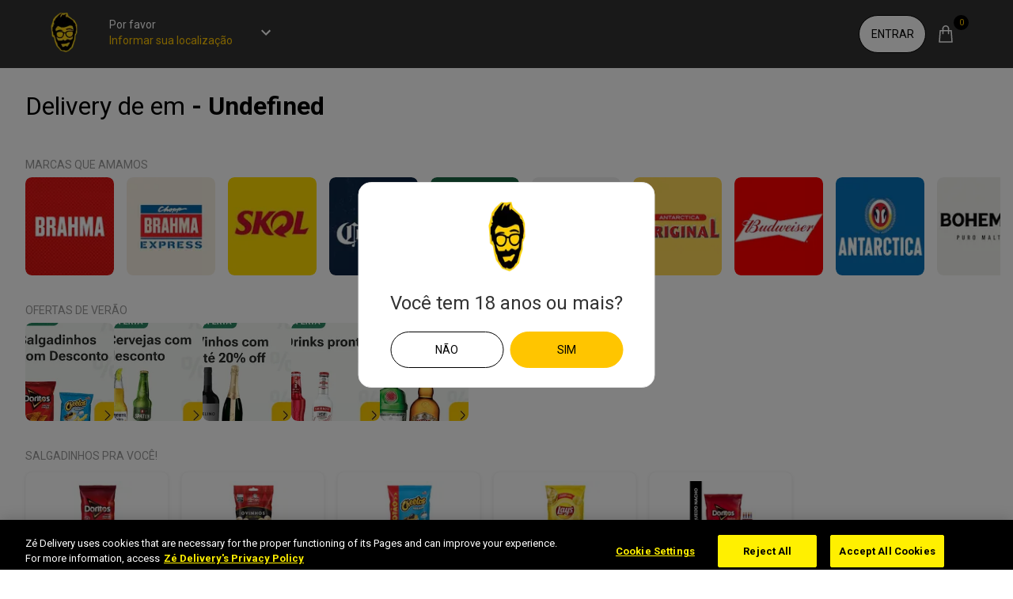

--- FILE ---
content_type: text/html; charset=utf-8
request_url: https://www.google.com/recaptcha/api2/anchor?ar=1&k=6Leh2EYrAAAAAHgIRk8N1r5J7T_HDh2iOB6v_7sm&co=aHR0cHM6Ly93d3cuemUuZGVsaXZlcnk6NDQz&hl=en&v=PoyoqOPhxBO7pBk68S4YbpHZ&size=invisible&anchor-ms=20000&execute-ms=30000&cb=u02zwsei7bei
body_size: 48858
content:
<!DOCTYPE HTML><html dir="ltr" lang="en"><head><meta http-equiv="Content-Type" content="text/html; charset=UTF-8">
<meta http-equiv="X-UA-Compatible" content="IE=edge">
<title>reCAPTCHA</title>
<style type="text/css">
/* cyrillic-ext */
@font-face {
  font-family: 'Roboto';
  font-style: normal;
  font-weight: 400;
  font-stretch: 100%;
  src: url(//fonts.gstatic.com/s/roboto/v48/KFO7CnqEu92Fr1ME7kSn66aGLdTylUAMa3GUBHMdazTgWw.woff2) format('woff2');
  unicode-range: U+0460-052F, U+1C80-1C8A, U+20B4, U+2DE0-2DFF, U+A640-A69F, U+FE2E-FE2F;
}
/* cyrillic */
@font-face {
  font-family: 'Roboto';
  font-style: normal;
  font-weight: 400;
  font-stretch: 100%;
  src: url(//fonts.gstatic.com/s/roboto/v48/KFO7CnqEu92Fr1ME7kSn66aGLdTylUAMa3iUBHMdazTgWw.woff2) format('woff2');
  unicode-range: U+0301, U+0400-045F, U+0490-0491, U+04B0-04B1, U+2116;
}
/* greek-ext */
@font-face {
  font-family: 'Roboto';
  font-style: normal;
  font-weight: 400;
  font-stretch: 100%;
  src: url(//fonts.gstatic.com/s/roboto/v48/KFO7CnqEu92Fr1ME7kSn66aGLdTylUAMa3CUBHMdazTgWw.woff2) format('woff2');
  unicode-range: U+1F00-1FFF;
}
/* greek */
@font-face {
  font-family: 'Roboto';
  font-style: normal;
  font-weight: 400;
  font-stretch: 100%;
  src: url(//fonts.gstatic.com/s/roboto/v48/KFO7CnqEu92Fr1ME7kSn66aGLdTylUAMa3-UBHMdazTgWw.woff2) format('woff2');
  unicode-range: U+0370-0377, U+037A-037F, U+0384-038A, U+038C, U+038E-03A1, U+03A3-03FF;
}
/* math */
@font-face {
  font-family: 'Roboto';
  font-style: normal;
  font-weight: 400;
  font-stretch: 100%;
  src: url(//fonts.gstatic.com/s/roboto/v48/KFO7CnqEu92Fr1ME7kSn66aGLdTylUAMawCUBHMdazTgWw.woff2) format('woff2');
  unicode-range: U+0302-0303, U+0305, U+0307-0308, U+0310, U+0312, U+0315, U+031A, U+0326-0327, U+032C, U+032F-0330, U+0332-0333, U+0338, U+033A, U+0346, U+034D, U+0391-03A1, U+03A3-03A9, U+03B1-03C9, U+03D1, U+03D5-03D6, U+03F0-03F1, U+03F4-03F5, U+2016-2017, U+2034-2038, U+203C, U+2040, U+2043, U+2047, U+2050, U+2057, U+205F, U+2070-2071, U+2074-208E, U+2090-209C, U+20D0-20DC, U+20E1, U+20E5-20EF, U+2100-2112, U+2114-2115, U+2117-2121, U+2123-214F, U+2190, U+2192, U+2194-21AE, U+21B0-21E5, U+21F1-21F2, U+21F4-2211, U+2213-2214, U+2216-22FF, U+2308-230B, U+2310, U+2319, U+231C-2321, U+2336-237A, U+237C, U+2395, U+239B-23B7, U+23D0, U+23DC-23E1, U+2474-2475, U+25AF, U+25B3, U+25B7, U+25BD, U+25C1, U+25CA, U+25CC, U+25FB, U+266D-266F, U+27C0-27FF, U+2900-2AFF, U+2B0E-2B11, U+2B30-2B4C, U+2BFE, U+3030, U+FF5B, U+FF5D, U+1D400-1D7FF, U+1EE00-1EEFF;
}
/* symbols */
@font-face {
  font-family: 'Roboto';
  font-style: normal;
  font-weight: 400;
  font-stretch: 100%;
  src: url(//fonts.gstatic.com/s/roboto/v48/KFO7CnqEu92Fr1ME7kSn66aGLdTylUAMaxKUBHMdazTgWw.woff2) format('woff2');
  unicode-range: U+0001-000C, U+000E-001F, U+007F-009F, U+20DD-20E0, U+20E2-20E4, U+2150-218F, U+2190, U+2192, U+2194-2199, U+21AF, U+21E6-21F0, U+21F3, U+2218-2219, U+2299, U+22C4-22C6, U+2300-243F, U+2440-244A, U+2460-24FF, U+25A0-27BF, U+2800-28FF, U+2921-2922, U+2981, U+29BF, U+29EB, U+2B00-2BFF, U+4DC0-4DFF, U+FFF9-FFFB, U+10140-1018E, U+10190-1019C, U+101A0, U+101D0-101FD, U+102E0-102FB, U+10E60-10E7E, U+1D2C0-1D2D3, U+1D2E0-1D37F, U+1F000-1F0FF, U+1F100-1F1AD, U+1F1E6-1F1FF, U+1F30D-1F30F, U+1F315, U+1F31C, U+1F31E, U+1F320-1F32C, U+1F336, U+1F378, U+1F37D, U+1F382, U+1F393-1F39F, U+1F3A7-1F3A8, U+1F3AC-1F3AF, U+1F3C2, U+1F3C4-1F3C6, U+1F3CA-1F3CE, U+1F3D4-1F3E0, U+1F3ED, U+1F3F1-1F3F3, U+1F3F5-1F3F7, U+1F408, U+1F415, U+1F41F, U+1F426, U+1F43F, U+1F441-1F442, U+1F444, U+1F446-1F449, U+1F44C-1F44E, U+1F453, U+1F46A, U+1F47D, U+1F4A3, U+1F4B0, U+1F4B3, U+1F4B9, U+1F4BB, U+1F4BF, U+1F4C8-1F4CB, U+1F4D6, U+1F4DA, U+1F4DF, U+1F4E3-1F4E6, U+1F4EA-1F4ED, U+1F4F7, U+1F4F9-1F4FB, U+1F4FD-1F4FE, U+1F503, U+1F507-1F50B, U+1F50D, U+1F512-1F513, U+1F53E-1F54A, U+1F54F-1F5FA, U+1F610, U+1F650-1F67F, U+1F687, U+1F68D, U+1F691, U+1F694, U+1F698, U+1F6AD, U+1F6B2, U+1F6B9-1F6BA, U+1F6BC, U+1F6C6-1F6CF, U+1F6D3-1F6D7, U+1F6E0-1F6EA, U+1F6F0-1F6F3, U+1F6F7-1F6FC, U+1F700-1F7FF, U+1F800-1F80B, U+1F810-1F847, U+1F850-1F859, U+1F860-1F887, U+1F890-1F8AD, U+1F8B0-1F8BB, U+1F8C0-1F8C1, U+1F900-1F90B, U+1F93B, U+1F946, U+1F984, U+1F996, U+1F9E9, U+1FA00-1FA6F, U+1FA70-1FA7C, U+1FA80-1FA89, U+1FA8F-1FAC6, U+1FACE-1FADC, U+1FADF-1FAE9, U+1FAF0-1FAF8, U+1FB00-1FBFF;
}
/* vietnamese */
@font-face {
  font-family: 'Roboto';
  font-style: normal;
  font-weight: 400;
  font-stretch: 100%;
  src: url(//fonts.gstatic.com/s/roboto/v48/KFO7CnqEu92Fr1ME7kSn66aGLdTylUAMa3OUBHMdazTgWw.woff2) format('woff2');
  unicode-range: U+0102-0103, U+0110-0111, U+0128-0129, U+0168-0169, U+01A0-01A1, U+01AF-01B0, U+0300-0301, U+0303-0304, U+0308-0309, U+0323, U+0329, U+1EA0-1EF9, U+20AB;
}
/* latin-ext */
@font-face {
  font-family: 'Roboto';
  font-style: normal;
  font-weight: 400;
  font-stretch: 100%;
  src: url(//fonts.gstatic.com/s/roboto/v48/KFO7CnqEu92Fr1ME7kSn66aGLdTylUAMa3KUBHMdazTgWw.woff2) format('woff2');
  unicode-range: U+0100-02BA, U+02BD-02C5, U+02C7-02CC, U+02CE-02D7, U+02DD-02FF, U+0304, U+0308, U+0329, U+1D00-1DBF, U+1E00-1E9F, U+1EF2-1EFF, U+2020, U+20A0-20AB, U+20AD-20C0, U+2113, U+2C60-2C7F, U+A720-A7FF;
}
/* latin */
@font-face {
  font-family: 'Roboto';
  font-style: normal;
  font-weight: 400;
  font-stretch: 100%;
  src: url(//fonts.gstatic.com/s/roboto/v48/KFO7CnqEu92Fr1ME7kSn66aGLdTylUAMa3yUBHMdazQ.woff2) format('woff2');
  unicode-range: U+0000-00FF, U+0131, U+0152-0153, U+02BB-02BC, U+02C6, U+02DA, U+02DC, U+0304, U+0308, U+0329, U+2000-206F, U+20AC, U+2122, U+2191, U+2193, U+2212, U+2215, U+FEFF, U+FFFD;
}
/* cyrillic-ext */
@font-face {
  font-family: 'Roboto';
  font-style: normal;
  font-weight: 500;
  font-stretch: 100%;
  src: url(//fonts.gstatic.com/s/roboto/v48/KFO7CnqEu92Fr1ME7kSn66aGLdTylUAMa3GUBHMdazTgWw.woff2) format('woff2');
  unicode-range: U+0460-052F, U+1C80-1C8A, U+20B4, U+2DE0-2DFF, U+A640-A69F, U+FE2E-FE2F;
}
/* cyrillic */
@font-face {
  font-family: 'Roboto';
  font-style: normal;
  font-weight: 500;
  font-stretch: 100%;
  src: url(//fonts.gstatic.com/s/roboto/v48/KFO7CnqEu92Fr1ME7kSn66aGLdTylUAMa3iUBHMdazTgWw.woff2) format('woff2');
  unicode-range: U+0301, U+0400-045F, U+0490-0491, U+04B0-04B1, U+2116;
}
/* greek-ext */
@font-face {
  font-family: 'Roboto';
  font-style: normal;
  font-weight: 500;
  font-stretch: 100%;
  src: url(//fonts.gstatic.com/s/roboto/v48/KFO7CnqEu92Fr1ME7kSn66aGLdTylUAMa3CUBHMdazTgWw.woff2) format('woff2');
  unicode-range: U+1F00-1FFF;
}
/* greek */
@font-face {
  font-family: 'Roboto';
  font-style: normal;
  font-weight: 500;
  font-stretch: 100%;
  src: url(//fonts.gstatic.com/s/roboto/v48/KFO7CnqEu92Fr1ME7kSn66aGLdTylUAMa3-UBHMdazTgWw.woff2) format('woff2');
  unicode-range: U+0370-0377, U+037A-037F, U+0384-038A, U+038C, U+038E-03A1, U+03A3-03FF;
}
/* math */
@font-face {
  font-family: 'Roboto';
  font-style: normal;
  font-weight: 500;
  font-stretch: 100%;
  src: url(//fonts.gstatic.com/s/roboto/v48/KFO7CnqEu92Fr1ME7kSn66aGLdTylUAMawCUBHMdazTgWw.woff2) format('woff2');
  unicode-range: U+0302-0303, U+0305, U+0307-0308, U+0310, U+0312, U+0315, U+031A, U+0326-0327, U+032C, U+032F-0330, U+0332-0333, U+0338, U+033A, U+0346, U+034D, U+0391-03A1, U+03A3-03A9, U+03B1-03C9, U+03D1, U+03D5-03D6, U+03F0-03F1, U+03F4-03F5, U+2016-2017, U+2034-2038, U+203C, U+2040, U+2043, U+2047, U+2050, U+2057, U+205F, U+2070-2071, U+2074-208E, U+2090-209C, U+20D0-20DC, U+20E1, U+20E5-20EF, U+2100-2112, U+2114-2115, U+2117-2121, U+2123-214F, U+2190, U+2192, U+2194-21AE, U+21B0-21E5, U+21F1-21F2, U+21F4-2211, U+2213-2214, U+2216-22FF, U+2308-230B, U+2310, U+2319, U+231C-2321, U+2336-237A, U+237C, U+2395, U+239B-23B7, U+23D0, U+23DC-23E1, U+2474-2475, U+25AF, U+25B3, U+25B7, U+25BD, U+25C1, U+25CA, U+25CC, U+25FB, U+266D-266F, U+27C0-27FF, U+2900-2AFF, U+2B0E-2B11, U+2B30-2B4C, U+2BFE, U+3030, U+FF5B, U+FF5D, U+1D400-1D7FF, U+1EE00-1EEFF;
}
/* symbols */
@font-face {
  font-family: 'Roboto';
  font-style: normal;
  font-weight: 500;
  font-stretch: 100%;
  src: url(//fonts.gstatic.com/s/roboto/v48/KFO7CnqEu92Fr1ME7kSn66aGLdTylUAMaxKUBHMdazTgWw.woff2) format('woff2');
  unicode-range: U+0001-000C, U+000E-001F, U+007F-009F, U+20DD-20E0, U+20E2-20E4, U+2150-218F, U+2190, U+2192, U+2194-2199, U+21AF, U+21E6-21F0, U+21F3, U+2218-2219, U+2299, U+22C4-22C6, U+2300-243F, U+2440-244A, U+2460-24FF, U+25A0-27BF, U+2800-28FF, U+2921-2922, U+2981, U+29BF, U+29EB, U+2B00-2BFF, U+4DC0-4DFF, U+FFF9-FFFB, U+10140-1018E, U+10190-1019C, U+101A0, U+101D0-101FD, U+102E0-102FB, U+10E60-10E7E, U+1D2C0-1D2D3, U+1D2E0-1D37F, U+1F000-1F0FF, U+1F100-1F1AD, U+1F1E6-1F1FF, U+1F30D-1F30F, U+1F315, U+1F31C, U+1F31E, U+1F320-1F32C, U+1F336, U+1F378, U+1F37D, U+1F382, U+1F393-1F39F, U+1F3A7-1F3A8, U+1F3AC-1F3AF, U+1F3C2, U+1F3C4-1F3C6, U+1F3CA-1F3CE, U+1F3D4-1F3E0, U+1F3ED, U+1F3F1-1F3F3, U+1F3F5-1F3F7, U+1F408, U+1F415, U+1F41F, U+1F426, U+1F43F, U+1F441-1F442, U+1F444, U+1F446-1F449, U+1F44C-1F44E, U+1F453, U+1F46A, U+1F47D, U+1F4A3, U+1F4B0, U+1F4B3, U+1F4B9, U+1F4BB, U+1F4BF, U+1F4C8-1F4CB, U+1F4D6, U+1F4DA, U+1F4DF, U+1F4E3-1F4E6, U+1F4EA-1F4ED, U+1F4F7, U+1F4F9-1F4FB, U+1F4FD-1F4FE, U+1F503, U+1F507-1F50B, U+1F50D, U+1F512-1F513, U+1F53E-1F54A, U+1F54F-1F5FA, U+1F610, U+1F650-1F67F, U+1F687, U+1F68D, U+1F691, U+1F694, U+1F698, U+1F6AD, U+1F6B2, U+1F6B9-1F6BA, U+1F6BC, U+1F6C6-1F6CF, U+1F6D3-1F6D7, U+1F6E0-1F6EA, U+1F6F0-1F6F3, U+1F6F7-1F6FC, U+1F700-1F7FF, U+1F800-1F80B, U+1F810-1F847, U+1F850-1F859, U+1F860-1F887, U+1F890-1F8AD, U+1F8B0-1F8BB, U+1F8C0-1F8C1, U+1F900-1F90B, U+1F93B, U+1F946, U+1F984, U+1F996, U+1F9E9, U+1FA00-1FA6F, U+1FA70-1FA7C, U+1FA80-1FA89, U+1FA8F-1FAC6, U+1FACE-1FADC, U+1FADF-1FAE9, U+1FAF0-1FAF8, U+1FB00-1FBFF;
}
/* vietnamese */
@font-face {
  font-family: 'Roboto';
  font-style: normal;
  font-weight: 500;
  font-stretch: 100%;
  src: url(//fonts.gstatic.com/s/roboto/v48/KFO7CnqEu92Fr1ME7kSn66aGLdTylUAMa3OUBHMdazTgWw.woff2) format('woff2');
  unicode-range: U+0102-0103, U+0110-0111, U+0128-0129, U+0168-0169, U+01A0-01A1, U+01AF-01B0, U+0300-0301, U+0303-0304, U+0308-0309, U+0323, U+0329, U+1EA0-1EF9, U+20AB;
}
/* latin-ext */
@font-face {
  font-family: 'Roboto';
  font-style: normal;
  font-weight: 500;
  font-stretch: 100%;
  src: url(//fonts.gstatic.com/s/roboto/v48/KFO7CnqEu92Fr1ME7kSn66aGLdTylUAMa3KUBHMdazTgWw.woff2) format('woff2');
  unicode-range: U+0100-02BA, U+02BD-02C5, U+02C7-02CC, U+02CE-02D7, U+02DD-02FF, U+0304, U+0308, U+0329, U+1D00-1DBF, U+1E00-1E9F, U+1EF2-1EFF, U+2020, U+20A0-20AB, U+20AD-20C0, U+2113, U+2C60-2C7F, U+A720-A7FF;
}
/* latin */
@font-face {
  font-family: 'Roboto';
  font-style: normal;
  font-weight: 500;
  font-stretch: 100%;
  src: url(//fonts.gstatic.com/s/roboto/v48/KFO7CnqEu92Fr1ME7kSn66aGLdTylUAMa3yUBHMdazQ.woff2) format('woff2');
  unicode-range: U+0000-00FF, U+0131, U+0152-0153, U+02BB-02BC, U+02C6, U+02DA, U+02DC, U+0304, U+0308, U+0329, U+2000-206F, U+20AC, U+2122, U+2191, U+2193, U+2212, U+2215, U+FEFF, U+FFFD;
}
/* cyrillic-ext */
@font-face {
  font-family: 'Roboto';
  font-style: normal;
  font-weight: 900;
  font-stretch: 100%;
  src: url(//fonts.gstatic.com/s/roboto/v48/KFO7CnqEu92Fr1ME7kSn66aGLdTylUAMa3GUBHMdazTgWw.woff2) format('woff2');
  unicode-range: U+0460-052F, U+1C80-1C8A, U+20B4, U+2DE0-2DFF, U+A640-A69F, U+FE2E-FE2F;
}
/* cyrillic */
@font-face {
  font-family: 'Roboto';
  font-style: normal;
  font-weight: 900;
  font-stretch: 100%;
  src: url(//fonts.gstatic.com/s/roboto/v48/KFO7CnqEu92Fr1ME7kSn66aGLdTylUAMa3iUBHMdazTgWw.woff2) format('woff2');
  unicode-range: U+0301, U+0400-045F, U+0490-0491, U+04B0-04B1, U+2116;
}
/* greek-ext */
@font-face {
  font-family: 'Roboto';
  font-style: normal;
  font-weight: 900;
  font-stretch: 100%;
  src: url(//fonts.gstatic.com/s/roboto/v48/KFO7CnqEu92Fr1ME7kSn66aGLdTylUAMa3CUBHMdazTgWw.woff2) format('woff2');
  unicode-range: U+1F00-1FFF;
}
/* greek */
@font-face {
  font-family: 'Roboto';
  font-style: normal;
  font-weight: 900;
  font-stretch: 100%;
  src: url(//fonts.gstatic.com/s/roboto/v48/KFO7CnqEu92Fr1ME7kSn66aGLdTylUAMa3-UBHMdazTgWw.woff2) format('woff2');
  unicode-range: U+0370-0377, U+037A-037F, U+0384-038A, U+038C, U+038E-03A1, U+03A3-03FF;
}
/* math */
@font-face {
  font-family: 'Roboto';
  font-style: normal;
  font-weight: 900;
  font-stretch: 100%;
  src: url(//fonts.gstatic.com/s/roboto/v48/KFO7CnqEu92Fr1ME7kSn66aGLdTylUAMawCUBHMdazTgWw.woff2) format('woff2');
  unicode-range: U+0302-0303, U+0305, U+0307-0308, U+0310, U+0312, U+0315, U+031A, U+0326-0327, U+032C, U+032F-0330, U+0332-0333, U+0338, U+033A, U+0346, U+034D, U+0391-03A1, U+03A3-03A9, U+03B1-03C9, U+03D1, U+03D5-03D6, U+03F0-03F1, U+03F4-03F5, U+2016-2017, U+2034-2038, U+203C, U+2040, U+2043, U+2047, U+2050, U+2057, U+205F, U+2070-2071, U+2074-208E, U+2090-209C, U+20D0-20DC, U+20E1, U+20E5-20EF, U+2100-2112, U+2114-2115, U+2117-2121, U+2123-214F, U+2190, U+2192, U+2194-21AE, U+21B0-21E5, U+21F1-21F2, U+21F4-2211, U+2213-2214, U+2216-22FF, U+2308-230B, U+2310, U+2319, U+231C-2321, U+2336-237A, U+237C, U+2395, U+239B-23B7, U+23D0, U+23DC-23E1, U+2474-2475, U+25AF, U+25B3, U+25B7, U+25BD, U+25C1, U+25CA, U+25CC, U+25FB, U+266D-266F, U+27C0-27FF, U+2900-2AFF, U+2B0E-2B11, U+2B30-2B4C, U+2BFE, U+3030, U+FF5B, U+FF5D, U+1D400-1D7FF, U+1EE00-1EEFF;
}
/* symbols */
@font-face {
  font-family: 'Roboto';
  font-style: normal;
  font-weight: 900;
  font-stretch: 100%;
  src: url(//fonts.gstatic.com/s/roboto/v48/KFO7CnqEu92Fr1ME7kSn66aGLdTylUAMaxKUBHMdazTgWw.woff2) format('woff2');
  unicode-range: U+0001-000C, U+000E-001F, U+007F-009F, U+20DD-20E0, U+20E2-20E4, U+2150-218F, U+2190, U+2192, U+2194-2199, U+21AF, U+21E6-21F0, U+21F3, U+2218-2219, U+2299, U+22C4-22C6, U+2300-243F, U+2440-244A, U+2460-24FF, U+25A0-27BF, U+2800-28FF, U+2921-2922, U+2981, U+29BF, U+29EB, U+2B00-2BFF, U+4DC0-4DFF, U+FFF9-FFFB, U+10140-1018E, U+10190-1019C, U+101A0, U+101D0-101FD, U+102E0-102FB, U+10E60-10E7E, U+1D2C0-1D2D3, U+1D2E0-1D37F, U+1F000-1F0FF, U+1F100-1F1AD, U+1F1E6-1F1FF, U+1F30D-1F30F, U+1F315, U+1F31C, U+1F31E, U+1F320-1F32C, U+1F336, U+1F378, U+1F37D, U+1F382, U+1F393-1F39F, U+1F3A7-1F3A8, U+1F3AC-1F3AF, U+1F3C2, U+1F3C4-1F3C6, U+1F3CA-1F3CE, U+1F3D4-1F3E0, U+1F3ED, U+1F3F1-1F3F3, U+1F3F5-1F3F7, U+1F408, U+1F415, U+1F41F, U+1F426, U+1F43F, U+1F441-1F442, U+1F444, U+1F446-1F449, U+1F44C-1F44E, U+1F453, U+1F46A, U+1F47D, U+1F4A3, U+1F4B0, U+1F4B3, U+1F4B9, U+1F4BB, U+1F4BF, U+1F4C8-1F4CB, U+1F4D6, U+1F4DA, U+1F4DF, U+1F4E3-1F4E6, U+1F4EA-1F4ED, U+1F4F7, U+1F4F9-1F4FB, U+1F4FD-1F4FE, U+1F503, U+1F507-1F50B, U+1F50D, U+1F512-1F513, U+1F53E-1F54A, U+1F54F-1F5FA, U+1F610, U+1F650-1F67F, U+1F687, U+1F68D, U+1F691, U+1F694, U+1F698, U+1F6AD, U+1F6B2, U+1F6B9-1F6BA, U+1F6BC, U+1F6C6-1F6CF, U+1F6D3-1F6D7, U+1F6E0-1F6EA, U+1F6F0-1F6F3, U+1F6F7-1F6FC, U+1F700-1F7FF, U+1F800-1F80B, U+1F810-1F847, U+1F850-1F859, U+1F860-1F887, U+1F890-1F8AD, U+1F8B0-1F8BB, U+1F8C0-1F8C1, U+1F900-1F90B, U+1F93B, U+1F946, U+1F984, U+1F996, U+1F9E9, U+1FA00-1FA6F, U+1FA70-1FA7C, U+1FA80-1FA89, U+1FA8F-1FAC6, U+1FACE-1FADC, U+1FADF-1FAE9, U+1FAF0-1FAF8, U+1FB00-1FBFF;
}
/* vietnamese */
@font-face {
  font-family: 'Roboto';
  font-style: normal;
  font-weight: 900;
  font-stretch: 100%;
  src: url(//fonts.gstatic.com/s/roboto/v48/KFO7CnqEu92Fr1ME7kSn66aGLdTylUAMa3OUBHMdazTgWw.woff2) format('woff2');
  unicode-range: U+0102-0103, U+0110-0111, U+0128-0129, U+0168-0169, U+01A0-01A1, U+01AF-01B0, U+0300-0301, U+0303-0304, U+0308-0309, U+0323, U+0329, U+1EA0-1EF9, U+20AB;
}
/* latin-ext */
@font-face {
  font-family: 'Roboto';
  font-style: normal;
  font-weight: 900;
  font-stretch: 100%;
  src: url(//fonts.gstatic.com/s/roboto/v48/KFO7CnqEu92Fr1ME7kSn66aGLdTylUAMa3KUBHMdazTgWw.woff2) format('woff2');
  unicode-range: U+0100-02BA, U+02BD-02C5, U+02C7-02CC, U+02CE-02D7, U+02DD-02FF, U+0304, U+0308, U+0329, U+1D00-1DBF, U+1E00-1E9F, U+1EF2-1EFF, U+2020, U+20A0-20AB, U+20AD-20C0, U+2113, U+2C60-2C7F, U+A720-A7FF;
}
/* latin */
@font-face {
  font-family: 'Roboto';
  font-style: normal;
  font-weight: 900;
  font-stretch: 100%;
  src: url(//fonts.gstatic.com/s/roboto/v48/KFO7CnqEu92Fr1ME7kSn66aGLdTylUAMa3yUBHMdazQ.woff2) format('woff2');
  unicode-range: U+0000-00FF, U+0131, U+0152-0153, U+02BB-02BC, U+02C6, U+02DA, U+02DC, U+0304, U+0308, U+0329, U+2000-206F, U+20AC, U+2122, U+2191, U+2193, U+2212, U+2215, U+FEFF, U+FFFD;
}

</style>
<link rel="stylesheet" type="text/css" href="https://www.gstatic.com/recaptcha/releases/PoyoqOPhxBO7pBk68S4YbpHZ/styles__ltr.css">
<script nonce="xxEGDZJCYnI0q1WsduYEtA" type="text/javascript">window['__recaptcha_api'] = 'https://www.google.com/recaptcha/api2/';</script>
<script type="text/javascript" src="https://www.gstatic.com/recaptcha/releases/PoyoqOPhxBO7pBk68S4YbpHZ/recaptcha__en.js" nonce="xxEGDZJCYnI0q1WsduYEtA">
      
    </script></head>
<body><div id="rc-anchor-alert" class="rc-anchor-alert"></div>
<input type="hidden" id="recaptcha-token" value="[base64]">
<script type="text/javascript" nonce="xxEGDZJCYnI0q1WsduYEtA">
      recaptcha.anchor.Main.init("[\x22ainput\x22,[\x22bgdata\x22,\x22\x22,\[base64]/[base64]/MjU1Ong/[base64]/[base64]/[base64]/[base64]/[base64]/[base64]/[base64]/[base64]/[base64]/[base64]/[base64]/[base64]/[base64]/[base64]/[base64]\\u003d\x22,\[base64]\x22,\x22w4PDiD93w6DCtiLCmS1rfTXCmsOyVEvCpMOpWMOzwpYNwpnCkU1jwoASw5Vyw6HCpsO9X3/Ch8KQw7HDhDvDkcO9w4vDgMKRTsKRw7fDlCopOsOyw6xjFlsfwprDixvDkzcJMUDClBnCgnJAPsOhNwEywpkVw6tdwrzCkQfDmjXClcOcaExed8O/[base64]/DiytJbxLCuUXDpsKSETTDjVZDw5zCg8ODw4XCkHVpw4RlEEHCpTtHw57DqMOjHMO4XSMtCUjCkDvCu8Oswo/DkcOnwqzDqsOPwoNyw4HCosOwZzQiwpxpwpXCp3zDrcOiw5ZyfsO7w7E4AMK0w7tYw58xPlHDgcKMHsOkc8OdwqfDu8OcwoFucnUaw7LDrlltUnTCtMO5JR9Mwr7Dn8KwwpMbVcOlDnNZE8K4EMOiwqnCrcKLHsKEwrDDucKsYcKwFsOyTxFBw7QaQRQBTcO2C0R/STjCq8K3w4YkaWR5A8Kyw4jCvQMfIi1yGcK6w6/CucO2wqfDvcKUFsOyw6jDvcKLWFvCrMOBw6rCucKowpBeRMOGwoTCjlLDoSPClMOhw4HDgXvDiWIsCXguw7EUFMOGOsKIw7J5w7g7wr/DvsOEw6wgw4XDjEw5w54LTMKQISvDggRgw7hSwpB1VxfDgQomwqAcVMOQwoU0BMOBwq8Aw79LYsK4ZW4UFsKfBMKoXWwww6Bcd2XDk8OpIcKvw6vCpijDom3CsMO+w4rDiFBudsOow7TCusOTY8Ouwq1jwo/Dj8O9WsKcf8OBw7LDm8OOElIRwp02O8KtEMOgw6nDlMK1FCZ5ccKwccO8w4QIwqrDrMOFNMK8esKiBnXDnsKNwphKYsK1LSRtLcO8w7lYwpAyacOtGcOUwphTwp0Iw4TDnMO7cTbDgsONwo0PJxzDpMOiAsOyQU/Cp2zCvMOnYUMXHMKoPsKmHDoTVsOLAcOvf8KoJ8OWGxYXOlUxSsOuOxgfXCjDo0ZWw61EWQ9BXcO9TFnCo1tSw4Rrw7RXTGpnw7/CtMKwbmJcwolcw51/w5LDqTLDiUvDuMKxQhrCl2jCt8OiL8Ktw7YWcMKROQPDlMKjw6XDgkvDjnvDt2oawo7Ci0vDj8OZf8ObchN/EUjCpMKTwqptwqw7w7pgw6nDlcKWWsKtdsKtwodZbyV2bcOUd284wokNNl8Hwog8woRGTSs6DSh/wrXDohbCnlHCv8OEwrQHw4DCryjDssOVfVPDg2x6wpDCgmZATz3DuTx/w7zCp1MZwrHCl8Oaw6fDmDHChxzCi0ZvZEsUwonCgDYxwqvCs8OEw53DlXEuwoU3SzXCsRZqwoLDncOQAxTCl8OLTCjCuznDtsKnw4zDusKYwprDicOwYHDCqsKFFBAAPsKxwrvDnxA8ZWwrd8KHUMKRREfCpELDpcOPYyvCscKsMMO/dcKSwrhSLsOlSsOoOQZQNMKCwqBQfFLCr8O8TcOVLMOgZV/[base64]/[base64]/DrU93QMOxwqPDnsOWwo4ewr7CgWjDiMO7YMKAG0Acb3/[base64]/TMKow4HCj8KZw5R7woctIMK7F13CvMKTw7zChcOrwoYgGcKwcxzClsKEwrnDqVpvF8KmABLDtUDCg8O6DnUew7NkK8OZwrzCqltFI15lwrfCkCPDrMKlw77CkQLCt8OeBDvDjnoew4h2w5nCvXXDhcO/wq/[base64]/[base64]/wpVOw68lB8KFw53DtcO+ScObw4oKe8ObwqLCoVTDrjtJAHprB8OzwqgVw71RRVINw5vDh0bClsOeDsOgWBvCvsK/w44dwo1VJcOWNyPCllTCqsODw5JaVMK/[base64]/dkwtIGzDpsKNN8KMwqzCnHzDn8KGwo/CusKiw7LDpXomZBzDggnChF8tKCFfwqQBfMK9MQ53woPCphPDsXjChMKlJcOqwr08VMKBwoPCpjvDjQEow43CjcKyU1gNw4/[base64]/CsMOiw7RXwqbDkcOER8KZw6bChWLCrzxLwrXDnMO5wp/[base64]/[base64]/DqnfCrsKpw7UTM2xTwpYlw6lCwq4VU0owwr3CtcKJO8KWwr/Cl30Ww6IgXiU3w7jDicKnw4B0w5DDowcHw5PDhC5Eb8OyEcOSw4HCgzJawrDCs2gzOlTDuSc3w75Gw6DDoh9Lwo4fDBfCj8Kbwo7CsV7Dr8OZw6kNY8K3M8K/Mkx4wo7CuDLDtsKUeSMVVBNlOSrChwJ7WloAwqIKCBFPd8Kowp1ywpTCgsO+woHDr8O2OH8XwoTCk8KCC3oVwonDrlhOKcK9CnU5XCjDisKLw77CmcO9E8OVD10xw4VdXALCocOcW3rCicOhHcKvUXXCkMKxczIBJcOzc2jCvMKXb8KQwr/[base64]/[base64]/CsMK/aMOEXDxXwpQ6wpdUF8KvVcObw6HDhcKvw4vDgAI8RsKPEX3ClkpWEBchwqdkaUIjf8K2OUtpQVpOVTNQUBcRLsO2HykKwobDiG/[base64]/DncOmw5Ewwq7DusOyw7xlYA14woLDuMKwwozDrcKHw7siGcKuworDucKDe8KjdMOLBQZiOMOFw4jChl0vwrvDmnoJw5VYw6bCtiVoT8KmHMKYZ8OpZcKRw70lCMKYJjHDs8OiFsKbw5IhXlrDjsKww4fDoj3Ds1g5b2lQBnYiwr/[base64]/CgB3DuMOHw4dPwq5WwqMxbR/CoV/DhznCpcOUdDkSSMO0WDk/[base64]/DtMOfw6DCrVoTI8OdwoJ/[base64]/[base64]/[base64]/[base64]/[base64]/DpMKSwqnCjcO1wq8uw6weFBHDn3XDvkrDt8OvwqTDp08Kw59lCB4twqXDhAnDnBloPnDDkztYw5bDuh/DusKawqTDsTnCqMKow7hcw6ADwppjwqTDv8Onw5bDpz1LViF6Sj8wwpXDhsK/[base64]/w5nDj0dRwp7Cs8OyTQLCimDDj8KqVMO+TUjDrsOmLTomVk9fL3V5w5zCvwfDmDFZw6/CnS3ChF4mAsKcwoXCgEbDnCdXw7XDhMOYCgXCpcOkX8KaI3cYcCnCsQJpw74Zwp7Do17DqA4Ow6LDl8KWXMOdEcKHw4fCncKYw4VbWcO+d8KPfy/CqRXCm0gSInjCqMOtwo8OSVpEw6vDkXclXSXCu3QEc8KfBk98w7/CiyvCp3l+w6wmwqt7QDvDmsKkW1wlAWZXw5bDp0Bqwq/DlsOlbDfCgMOWwq/DqmLDjCXCt8KpwrnCh8K6w5cNSsOZw4vCkFjCl0bCsVvCkRk8wrVzwrbDpC/[base64]/Cjxc7EHBaw4PDqcOHwoVWwqbDvWEVRR0Ewq7DkAMjwpLDgMOlw7kfw6UOK2XCpsOUV8KWw6U9FsKBw4RUTzzDp8OUI8OCRMOvexjCnGzCmynDrnjCscKVBMK5JsOADl7DomDDqg/Dk8OuwrvCr8KRw5A4TMO/w5pdKifDgBPCh2nCom/DpU8acl7Dg8Omw5zDpcOXwr3Cr214ZmrCiFFTAMK+w6TCjcKUwp3Dpi3CiREneBoPbVE7WRPDrkDCi8KLwrbDlcK6TMO2wobDuMOGY1DCizPDpHHDisONJ8OBwpbDgcOtw4XDisKEKRBlwp9Qwr/Dv1liwrjCpMO2w6Aww6BWwr/[base64]/UcOGBWBae8OwwqHDhA3Dlyo9w6VvwrLDvMKuwoouHsKgw7NSw5NTLRYow4lrLlI6w7XDjiHDpMOBGMOzBsOxJ0MgUShFwr/CisOVwpZJccOZwpQQw7cWw5vCosO1GzlocwPCicO5woLClAbDmcKNE8K3MsKZWUfCksOoesKGBMKtfyjDsxEdW1bCocOEFsOywrDDvsKGNcKVw5EOw5FBwqPDgTIieEXDqTLChAJVT8Oif8KJDMOIC8K4c8KCw645wp3Dkx7CkcOXHMOywr/CsXXDlcOuw5RTd0kNw6UUwoHCngXDsBDDnz5pcsOIA8O0w49DDsKLw7B+b0TCozBNwrPDr3TDlnlgFw3DlsKETcO3IcOAwoYvwptSO8O/EWoHwovDssOlwrDCnMK4PjV5GMOEM8KUw67Dk8OePMKyPsKNwqJ/OcOsMMKNXcOZNcOvQMO6wp7ClRl3wp9kc8KyQnANJcKZwqTDqx7Dsg9rw6vCg1bClsK+w5bDpn/[base64]/CnsOowojCrcOWwq7CrMKfXTwuFMKSw4powr4qYUXCp1DCnMKAwrzDqMOIMMKcwrLDh8O/LU43YzMxTsKdT8OEw4TDrTPCjhMvwpfClMKFw7DCmTvDnE/DokfCtFjCnE4zw5I+wqI1w7xbwrbDsxU8wpUMw7fCpsKSDsK4w50lSMKDw5bDn1/CqWhxc3JidMONT2PDnsKUw4RmBCfCuMKQN8OVDxNowpN8QG4/[base64]/CgT9Jwp/DiSISU8KkQcO9EGTChMO5wqfDtn7DhnMwJ8ODw5zDhsKsOzbClsKWBMOiw7IsX3/Dn288w6PCskMkwpU0wrJmw7rDqsK/[base64]/wokPXwvCnRV+ex8qYMKVTlnCicOwAWnDu3EzGk13w4wswpHCsmslw6oTORPDrDdLw5XCk3Y1w43DnRLDmQg4fcOhw4rDgmU3wpvDtHJbw5xEI8K/esKldcOGPcKsK8KNDzlqw7FZw6PDlUMFOSZawpTClcKyOhdAwq/CoUQNwqs7w73CvjHCmwXCggTDmsOlcsO4w7t+wp1Pw68YBMKvwrDCsVIFasOaSn3DgWzDqMOgNTHDnCNNaVtwB8KnGBAjwqN1wr3DtFZlw6vDo8KwwpfCh20bJMK6wo7DvsONwrl/wogaDkYSfCXDri3CqTfDuVLCucKeW8KAw4HDqArClj4cw58XXsKqOnTDpMOfw7fCrcKEc8KEQ0Ytwr9Awox5w6VXwoRcf8KcU15kLQ4gQ8O9JFrCqsK+w41Cwp/DnlBnwoICwqQUwoN8fUBjZ24ZL8OefC7CmFHDhMODR1ogwq3Di8OZwp8awrrDuBcDaS8Yw6LCncKwUMO0PMKow5ZmCWHCvBbDnEt/wq94HsKRw4rCtMKxLMKiAFjDtMOKScOnD8KzPmPCmsOfw6fClwbDmC9nw5hrb8K5w59Dw4rCm8OnSgXCq8Oww4JSDRsHw586QE5+wodZQ8Ohwr/Do8OoXXI9NADDpMKOwprDgm7Cu8KdZ8KjJzzDtMKkBhPCrTJhZjJue8OQwrnDjcKow63DjAsfcsKiIVLDimRKwrcwwrDCksKdGxJeEcK9W8OeZzzDnDXDmMOWK05ya0cuwonDlnHDuHnCsQ/DtcO8IcKoNsKHwo/[base64]/DmnPDiA06Bi1AY8KQAsKpw6w0DRXCjMKCw7HDqsK4TkzDijTCh8O2TMO8EAvCi8KMw48Lw6kWwoDDtk4LwpzCvR3DoMKswoVKMAR+w5IAwqXDksOTViPDmxXClsKKbMOqfUB4wo3DpBTCry4DWMOBwqR+W8OnXHh1wocOUMK1fMKpVcOnEEAYwo8xw6/Dl8OiwrvDn8OGwo5Bw4HDjcKVQ8ONScOBMnfCkn7DlCfCvik5wqzDqcO4w40dwpzCk8KYasOsw7Z+w6LCusKuwq7DhsOfwqTCuVzClDnCgmJ6KMOBLsO8c1Z0woNcw5s9woPDu8KHD2LDsQp4KsKnRwrDmTwmPMOqwr/Ck8OpwrLCmsOyDWPDm8Oiw5Y8w6DCjHvDgBxtwrbDlXA+wrHCs8OnW8KKw4rDkMKDPwk/wpHCnkQUHsOlwr41aMO/w5UHe3F+JcOLcMOoS2zDozx3wp0Nw6zDt8KOwo8kS8Olw5zCoMOFwr/ChWPDvl90wqTCmsKBwq7Du8OYUMOlwq4mAWxIcsOAwrzCuyMDZhXCp8OlGEZswobDlj1+woJ5T8KDEcKIQ8OcTA4oM8Ovw4vCm00nw48BMcKnwpkUclfCi8KmwofCsMKeWcOuXGnDrBldwoY8w4JtOE7CocKyCcO4w7d1esKzMxDCo8OCwoDDky1/wr0qUMK9wo4aZsK8djdBw4oZw4DCh8OFwoQ9wqIKw7EdSnbCl8K8wq/CsMO/[base64]/Dq8OkwoPCjcOOVMKawqJ4wq4yaEtEQ3UZw6pHw7/CinTDj8O9wpDCm8KHwpLDmsK9T0xAOyUAb2x6Gn3DtsKkwqsowpJ+EMK4ScOIw7TDtcOcPcOmw7XCrWQMPcOkIG/Ck3Q9w6fDgyjCsX8LYMOdw7cqw5HCj2NiPx/Dp8Kkw6shDMK6w5jDscOGWsOIwqcbYzXCtk/Diz5Gw4nCsHVnWcKPOmXDrjlpw5FXUsKFFsKENMKFWGMOwpIQwohXw4U7w5pNw7HCiRIrV2c+GsKLw5B+KMOYwrjDgsOyPcOSw6bDh1xGAsKoTMKkSjrCrS9/woZtwq3CvyB/RhxAw6rCnXpmwpJ6G8OlY8OERhYxAGNXwpDCgiNywrPCumHCjUfDg8O2TVvCiH1yPcOpwrJDw649XcKiL2xeasOybMKGw4ELw5cqZldgXcOAw4jCk8OHGsKfMBHCpcK+IcKWwqDCssO1w4FLw73DiMO0wr99DC4nwpLDnMO4HU/DtcOkH8OIwr8rVcOgUlFyPB3DrcKOeMOVwpHCpcOSZlHCjyzDlW3CmTtyXcOrKMOCwpHDocOYwq9BwqxdZnpmE8O4wosTOcOtVhHCq8KGd1DDtAYYVkhWMl7CkMKvwo5lJXfCl8KQX0zDjw/[base64]/w6vCrHJmasKZDl5uRMKWw4JhwrQlBWLDq1duwqBMwpDCnMKuw7RVFsOewrjDlMOqFFLDosK5w4Afwp8Nw4YTY8Kyw5FBwoB3UT/CuDLCscKFwqYrw6oCwp7DnMKfG8OYSCrDgMKBA8OTGznCjcKAKVPDvkRbPhXCozjCuHIAesKGNcKkw7/CscKhW8K2w7low68NEWQswroXw6bClMOTSsKLw64wwokJHMKWw6bCi8Kqw6pRMcKiw5QlwqDCtVPDtcOuw6HCtcO8w6Nua8OfacOXwofCrwLCisKAw7IcLiNTLm7CkMKLdGwRGMKIAmHCucO/wp7Djgkow4jDj0LDiHzClB8UC8KPwq/Ck1F0wonCvj9CwobCtzzCv8KiGUsNwqzCnMKOw5LDvlnCh8OQGsO2V1kOVBtOS8OswpvDoh5HTznCqcOywrrDlsO9fsKLw5kDdBHCi8KBUQUnw6/CkcO3wpwowqUHw5/CrsOBfWcracO3EMOVw4PCm8O8BsOPw6kvZsKKwpzCinlqUcKrNMOZKcODdcKpKyvCssObbFUzITlkw6xACgcEFcKAwqscSCp+wpw0w7nCjRHCtmpWwpxBTDfCqcKTwpIwD8Ouw44vwqzDiXLCvS8jIFnCisOpT8O8G1nDgFzDqh03w7/ChGlvKcKYwrkzeRrDo8OcwqnDucOPw6jCjMOUW8ONEcK9DcOGasORw6lnbsK2KQsHwr/DvC3DncK/fsO/[base64]/eAtxSng/wrdGCMOaw4zCicODwpzCm0LChDzDrcOeXMKqZnlEwoU7Gx5fLcKow78hM8Ojw5nCs8ONLHcjXcKMwpHCgFF9wq/ChBvCnwZ6w644Gjptw5rCqlgcI0zDomgzwrDCgALCtlEuw5lpEsOWw6fDpCnDo8KSw4YmwpnCrAxrwrhTVcOXYMKWYMKvS2nDljtwVFYeO8KDBCMXw67CuG/[base64]/wrHCuMO8wok0wrh5w6k0RsOvw6jDssKPCF/ClcOowrQzw4PDlygdw5XDkcKifFU9WCPCjzxWQsOcVH/DjMK/wqHCng3CvMOZw5HCi8KUwrAJSMKkVMKZHcOpwpTDoE5KwrhCwrnCh3ghVsKmZsKPWhjCr1w/FsOHwr3DoMObFDYaBW7CqU/CqEbDmkZlacKhTcOdaDTCjWrDlnzDlHfDt8KwK8KCwq3Cs8O1wpJ1P2PDmsOdDMKrwrnCvMKsGsO/[base64]/CscO2OlTCnVHCisOMwrPCpkI2dzZxw4HDrmTCuA1IPXBrw6PDsDFPfDg0TcK7McKQQiTCjcKhQsOkwrIsTE4/wpbCvcO6fMKIDCRUOMKQwrDDjh7DuXRmwp3ChMOQw5rCqsK6wp7Dr8Khwq8wwoLCnsOEc8O/wqzDoiIjwpslVGXCksKpw7PDkMKhEcOLek7Dl8ORfTjDumrDisKcw5A1IMK4w6fCgUvDncKrMh9ROsOIdsO7woPDscKhwqZNwpPCp2UCw5/CscK/w4xPPcOwf8KLa3zCk8OVIcK6woEganFjW8OSw5pewrkhH8KEH8O7w7TCkVbCjcKVIcOAb1vDj8OoSMK+FsO8wpBWwrfCrMKBUgZ5MsOMMjRew754w7EIUnMaOsOlYy5/[base64]/[base64]/CnF03w6/DrxMnwqPDnx1Xwp5ABTPCtELCm8KfwpDChMK/wrVIw4LDncKCVkDCpcKJbsKiw4pdwq4Jw6XCqQAEwpRdwpLDlQROw6zDosOVw7VdTiTDqCMJwpPCsG/Dq1bCisOJNsK/eMKGwoHCn8KJw5TCjcKiMsOJwqTDv8KswrRiw4BWNTIaUjQvYsOnBwLDucKcIcO7w6NAERV5woxPVsOGGMKRfsOOw7AewrxbAMOEwrBjAcKgw5wFw7Z2W8KLd8OhDsOMH31+wpfCi33DqsK2wpXDgsKee8KyVnY+KX8UcHh/wq0vHlzDqcOUw44OBzUvw7BoDmzCrsOww6zCoW7DrMOObcOxBMKxwowEJ8OkZSBWSgI+WhfDvAjDjsKAWcK+w6fCn8K/S0vCgsKzQyHDnMK5BwQIIMKYYcOXwqPDljDDrsKGw6PCvcOKw4zDsGVvews8wqEbfT/Dj8KUw6ANw6Ucw4gUwpXDpcKIKgEHwr1qw4jCtzvCmcO/[base64]/CiFZXwo7CtgfCksO6MMO9V8OjVFwKJ8K2wqTDrsOUw4dvBMKAVsKYfcOBDsKdwqFAwqMTwq3CiFMAwrPDjXBTwp7CqSxJw6vDp0ZEXiZYZcKww6czHMKJKcOvcMOLA8OkFkIpwpVUOxLDg8O/[base64]/bHtvAsKiw7kkw5DCvsOkwqzCiSvDtsKiDmcAF8KnOxRKWg8wSB/DtRkYw7jClW4BJsKAV8Ozw6XCiF/[base64]/[base64]/CkDLDs8OcRE3DmcO6CcOmaEXCsjQFwpRdKcK6w5/Dh8OIw6pkwo1ewqkXWzjDq2bCvSkOw4zDgcO8XcOjPGouwrsIwobChcKTwobChcKgw5LCvcKxwop0w5MMLSsowqcpUMKUw4DCsys6Nk0NKMOmwpzDvMKANX3DrR7CtVd7MsK3w4HDqsKVwrnCgUltwr7ChMOCLcO3wowaMFPCicOnYh4Sw4/DsB/DkTtQwolPBk5laG3Dm3/Cr8KUHgfDssKVwpkoR8O+wqDDh8Ocw4bCjsK1wovCmzHCqk/[base64]/CiMOBw4hVVycgwprDqHIBwrh8eMOrw5/DrlV/w7vDq8KEFMK0PmHCsyrCoSQowqBXwpkjCMObXmlowo3ClsO3wrXCtMO6wojDt8OPKcKxfsKuw6XCl8K1wrrCqsOBFcO2wp8JwqNle8ONw7TDvcKvw5/DrcObwoXCqyd9w4/CvFdFVTHDtTTDvyFPwrnDlsOEe8OVwpPDsMK9w6xOUWjChTDCv8KSwonDvitMw6BAA8Orw6rDocKxwp7ClMOUOMKGKcKSw6bDoMOSwpbCmwLCo2Auw7HCmFLCrnB1woTCmwxYw4nDtl9Rw4PDtlrDhDfDh8K4PsKpJMKTaMOqw6lswqPCll3CosO/wqcrw7gPYwIxwrgCCGspw4wAwrxwwqobwoHClcOEf8O4wq/[base64]/DocKJK8Oyw77ClsOSWMO0TsOVBSXChMOrHgdsw68Ob8KgPcO3wpzDuDsWNUnDkicrw5R5wqoHZQAmGMKQcsKLwoQaw7sYw6tdN8Knw6x/w4FGRcKIF8KzwrYww7TCkMO+Ok5mIDbCkMOzwp/Di8OOw6rDhcKDw6hLKVzDnMOIRsKWw6HClCdhbMKDw6oTOCHCrcKhwqDCgirCosKlaHbDuzTChVIyQ8OqDjjDiMO5w5BUwq/Dgn1nUGo9RsOCwpUNCsK0w5MgC1vCtsKBI3vDocOYwpVfw4nDtMO2w794Q3Ubw7HCuWhvw6lWBCw5w5zCpcKvw53Dg8Owwr43wprDhyMTwo/DjMK2S8K3wqU8Q8OCXQfCjy/CrcKXw7/CqX5lS8O3w50EMFQhWk3CsMOCCU/DgMKww59tw4AXLl/DpTAiwpLDvcK+w6nCt8KBw4dLSXoZcFwkYTvCo8O3XXJ9w5PChF/DnkoSwrY9wrMSwojDuMOOwoQow4jCmMK6w7HDozLDkSHDgGlSwqVOOWrDvMOgw77CtsK5w6TCvsO8VcKNbMOQw7PCk23CuMK2w4xgworCh2NTw7PDtsKeNSIcwozCjjPDuS/ChsO/wq3Cj0APwoZIwpbDm8KJe8Kac8KKJHBcLT0YdMKSwpw1w5w+SUEcT8OMLV8ODhHDuTF+WcO0Mx8ZG8OsAUrChXzCpiEmw65Pw6XClcOvw5VfwqLDsRMzL1lJwpHCv8Oqw6zChm3DrwPDmsOrwqdpw4/CtiUawoDCjA/CrsKkw7HDtWgDwoM3w5Mpw7vDunXDt27DjXHDscKHAznDgsKNwqXDiXEHwpMkIcKGwp5zLMKVHsO1w5nCn8KoBR7Dr8Obw7lBw7JGw7TDlC5ZX2rDtcO6w5vCnhF1ZcOnwqHCtcKRSB/Dv8Ojw715XsOQw4MPKMKVw786JMKVdwbCpMKQeMOBL3DDn3p6wod1TV/CtcOYwpbDkMOawr/[base64]/[base64]/wpdkDTNYQnXDqsO7wopeFAZVw6zDuy3Dtj/[base64]/w6RCNMKcKnnDuMOuTsOlw7TDvg/[base64]/I8Odwpd/[base64]/EsKBw5jDuAk8Wm08wobDpsOUKMOELnshBMOzwrbChsKLw5Mew7/DqsKfCgjDnkdadiMlJcORw6hsworDs1vDt8K7BsOfecOLVVV/[base64]/DumzCtSYLw7gsYGrCl8Odw6DDtMOOwptsM8OhK8K0LsOeU8K2wpg5w4M7HMOUw4omwrjDs34aEcODWsO/EsKlES7Dv8KZHyTCn8KPwqjCvlzCnFMgA8OvwpfCkB8da192wprCssKWwqo6w5cQwp3CgT4ew73DpsOawohdN1nDiMO3I283MWPDvsKDw6lPw7d6B8KoCDvCqFJlEcKPwqPDuRlZGx4Mw6DCsE5wwqEWw5vCumjDsEpuNsKDVlPCgcKqwrVtTS/DpwnCpDFOwqTDmMKabcOrw6xSw4zCv8KCIVw/H8OMw4jCtcKRU8OOdRbDqkoma8K2wpzCsmdwwq00wpsqBH7DkcOoBzbDmG0hR8OxwpJdY2TClArDjsK1w4bClRXCksKyw6xwwo7Dvg1HV3owO3Q3woAYw4/CmEPCtxjDnxNEw495dXROI0XChsOwO8Kvw7gEJFtce0TCgMK5Wxk6c3Uoc8O0Z8KGK3N1WQnCrsOgU8Kkb157eRFZcS08wp3Djig7L8KswrLDqwfChQ5yw60swoE3JGgsw6jCmFzCuVzDsMKyw5Rmw6QMZMOFw5U4wr7CscKBEXvDu8O/YcKJNsK1w67DisOlw6fCgTzCqxUnDwXCrS58QUnCpsO+w7IcworDl8KzwrrDjw4cwpwRN2bDjRoPwrvDjRPDpUFRwrrDhR/DugnCh8O5w4BbG8OAG8Kgw4/[base64]/Cg8Ksw4TCqMKZXjnDnsKCw7lDAiQZwqAnHMOZEsKJOsKowolKwq3Du8O6w791e8KYwqLDkC88w43DhsKMW8K2wqEEUsORLcK8BcO0K8O7w4XDqXbDisKAKMK/dwrCsB3DunUrw4Naw7bDrG7ChF7CqMK3ccOWdDPDh8KpI8KyfMOCNw7CsMK1wrbDoHMJBcOlVMKcwprDuy7DrMO6wo/CpMKeX8Ktw6TDosOzw7LDrhFVPMKjYMK7Bg4SH8O7ZAPCjgzDscK6JcK1R8Kywq/[base64]/wrPDr2IJfBIDwqjCmHlIQ8KwCl89a8KnP30hfhbCq8OZwrQnYn7Di2jDu3/DpcOIV8OGwrsmdcOFw6nDoT/CiBzCiyjDoMKRLFY+woFCwqHCuF7DphoLw4EQEyo7JcKbFcOpw5vCocOLIF3DusKcIMO/wqQTY8Kxw5YSw6HDuz0LZcK3WA4dT8OIwpM4w4rCmH/[base64]/CuMO8w6LDl8OiSk4zwoF2wqZdGcKhbVDChwfCkV9Aw7/[base64]/w7DChMOcUcKNQMO1w4DChkgJYhQYw4UsSWLDv3vDjHV/w4/DpAZFJcOtw5rDtcKvwoUjw6fCn0N0TMKJTcKzwqpTw77DksKBwrnCo8KUw4vCmcKTMUrCuhl+SsK5AFpRMsKNIsKqw7vDtMKyblTCrlbChV/CqBdiw5ZQwpUEMMKUwr3DrXosMV1lw5gFPiQewpvCiF1hw5Enw4Mowol6G8KdWXEzwo3Ct0fCmcOMwpXChMOawqttIyzCjm1jw6nCtsObwpJywoJfwqfCoVXDqWHDnsOYR8O9wqdPOhl1J8K5ZsKQTHpnYV1feMOWH8O+YcOMwp96GwdWwqXCmMO8S8OOFMK/wonCnsK/[base64]/worCucKANU/Cq8OQQ2BrwrptQSfDk03DmgbDrWLCsHJJw5knw59cw6VCw7d0w7DDgcOzUcKQcMKTwpvCrcO9wpZXSsOCFB7CtcK0w4jCq8KnwqQSJ0bCgFnCqMOHHzwnw6fDvMKJVTvCj1DCrRoTw5DCgcKoRkt9aWluwp94w5/Dt2UYw6kFVMOuwqJlw7MJw7LDqi5Aw7o9wqbDvlAWPsK7HMKCG1jDsj9RWMOHw6RhwoLCv2pKwp4Lw6U+fsOpwpJRw5bDsMOYwqUCUhfCnm3CmsKscGjDqcKgPm3CisOcwqMLdTN+OTsSw7MaacOXGEl6TURGKsKOMMKTw5FCMivDnzIAw5wMwo95w4/CoWzCtcOsZAYOKsK5TUIJAUnDplVjA8Kqw4cWfsKKPEHCqTENIFLCkMOjw4jCncK3w6LDqjXDnsKYLB7CucORw7jCsMKnw49tUns8w6kaOsKxw5c+w6IgL8OFKG/DpcOmw7PCnsOKwoXDsStXw6gZFcK4w5vDsC3DoMOXEsOzw4BZw7MEw4Jew5FuRUzDt2k1w50LQcKEw4ViEsKQYsOJEjFAw4LDlBPChgPCu0/Dv1rCpVTDg3Z/WgfCkHXDoxdmXcO1woQGwrF0woQ5woROw4dDOMO4LWPDv0BkOsKiw600ZjtEwq1RLcKrw5dzwpbCtMO8wq0fJsOjwpoqRMKrwrDDqMKSw4jCqxlrwoHCoC0/B8OZG8KhXMK/w4xDwq0nw5h/[base64]/Do3E3WsKVwp3DugvDiB1mwrrDscOZw47Ch8OPw61ZR8OZJgNIdcO/Fkpzbkdmw4jDqyM/wotKwoZ6w7/DhQBswq3CozIvwrt7woM7fgXDisKzwp83w7pMGSVCw6JJw5fCgcKbFyNILk7DtVvChcKhwofDi2Miw5Qcw7/[base64]/Ct8Kxw73Cnj/[base64]/bBXCs8Kuw6YGw6vCtgodw69bA8KGw6LDlMKxHsKdworCkcKnwokww7J1HHs4wosXDR/CiHTDv8OiEhfCpFHDqztuI8O1wrDDkks9wqjDi8KfD1Qow7nDkMKEU8KFK2vDu1LCkVQiwqxOJhHChMOxw60LUg3DsxTDmMKzLE7DncOjAzIhUsKtDjY7wrzDnsOYHEc2w4MsVx4pwropBVXCgcK+w7suZsO2w77Ct8KHFxjDksK/wrDDqAbCr8ObwoJnwowYCUrDj8KuesOcTmnCrMKQDkHCk8O9woBScRgxw7J8FkpHfcOlwq93wr3Ci8OHw6ZWdmDCmFk9w5NNw5gowpQMw5YXw4rCkcOOw7UkQsKhGQjDk8Kxwp1OwobDoXzDmcK/w6onM0tpw4zDn8KFw55KCgBDw4vCl3XCmMObdsKKw4jChnFyw5RFw5ATw7jCssKRw512c0zDrBzDjhnCh8Kgc8KdwqM2w4vDp8ObCC7Cg0TDklTCvV3CusOkcsOHWsKiaU3DjMO6w5PCi8O1esKkwr/DmcObU8OXOsKfIsOqw6dgUsOcPsOAw7fCncK9woE3woNpwooiw7s3w5/DpMKHw7LCi8K0TAkqOEdiN1R4wqM8w6LCsMOHw7fCmE3Ch8OwdXMVwoFMCmcYw4d2ahnDoT/[base64]/Ck1cIZQ4Uw6VZwqXCv0TDoh3Dt1FCwonCpU3DvVXCqQ/CocONwp0nw6xOHDXDscKtwqtEwrUDL8O0w5LCuMOMw6vCoTREw4TCn8K8DMKBw6rDv8OJwqtZw77Cl8Ovw782wrXDqMOKw71EwpnDq05Nw7fCtsKxw7smw4UPwrEVccOiWw/DnV7Ct8O0wqMBwp7CtMKreB3Dp8K0wrPDjhB9G8Knwol1wqrCh8O7b8KLFyHCgwnCogDDmVgcBsOOWRfChMOrwq1Kwp0+RMKrwqDCuR3Cr8OvNmPCnWIgKsKdasKSFk/CgRPClF7DnUVAV8KRw7rDgwxRVkxUVDhCBG10w6hAAQDDv3fDtMKrw5nCn3gST0/DoxcOC1nCs8Onw4UJS8K/V1Uywp5nd2tzw73CicOlw4DCv14Tw4ZKASYiwqklw4rCoCINwqBJEcKLwrvClsO0wr8BwqZBFcOvwovDk8O8C8OZwoHDriDDtQ/CmcOcwrDDpRkUEzBZwp3DvgvDssKGJzLCswBnw7/DuULCgC4Nw5Z5wrLDnsOywr5Uwo7CoiHDrcOjwq8aOw4twp0uMMKNw5jCnnzDjGXCkR3CvMOOwqVkwq/[base64]/Dom5ta3LCsDIzw6bDkF3Cri4YUcKLwpzDrsOLw6HCu0ZkG8KFETcfw6gdw5zDvTbCmcK0w7Akw5nDlMOLeMOgGcKkFcKxSMOtwpQBeMOeSnI/Z8K9w6bCrMOnwqfCh8Knw4fCmMO4MlhADEHChcOVSD8UbBAeBjF+w4zDscOWOVfDqMOZbEXDh0Fswo1Dw67Cr8K0w5FgK8OZw6MBRhLCtsOtw6lUfj7DgSQuw7LCj8OrwrTDpR/CiCbDmsOCwrhHw4g9fkURwrHCglTCjMKnwooRw5HCm8OaG8OuwotXwop3wpbDiS/DlcOBPlrDjMOww4LCisOufcKYwrpjwqQiMm81PUhKEUTClkV1wrR7w4jDv8Kmw4/DiMOALMOgwqtWacKjVMKnw4LCgmwwOAXCg3zDtWrDqMKSw4nDqMO0wpF2w6gMfBrDs1PChVbCnTPDnMOAw51WFcKOwop9Y8K5a8O2OsOOwoLCnsOlw5IMwolZw4DCmC4pwpIJwqbDoRUvUMK8bMOxw5fDs8O6BSxmwrXDl0d7dwkdJg/[base64]/[base64]/DsAJpw4bDoMOWA3k5w490wpI+wqfCpcO9w6odw7gCwrDDhsKpDcOLXsK3EcOtwqHCr8KHwrQkf8OwAz0uw7nCi8Odc31iWnFfQhd4wqXCl0IeIwsCVmnDnzXCjg7CtG00wr/DoypSw4/CjyHChsOxw7QFKT49H8KEFkfDo8Kpw5Yye1HClUw3w47DpMKmWMOVGTXDgl5WwqNFwqpkKsK+LsOuw7zCgsONwqZ9GQN/X1/DqjjDpSHCr8OKw4E7aMKHwqXDt3sbHWPDom7DusKBw6PDkm0Ew6fCusO8J8OCDEEiwrvCjkNcwoVwc8Kbw5vCg1zCusOUwrdaEMO7w4vCqFnDjCjDhMODdAxAwo5NEGlaTsKnwr02PQXCkMOKwrc7w6PDnsKKGgEEwpBPw5/[base64]/DkS8ow7HDkMOMw5nCrHkoJsOpwo8RwptgE8KcOzfCiMO7JsKeLXvCkMKtwrYLwo4iAcKKwqzClzYpw5PCv8Opd3nDtRJ5wpRHw43DlsKGw55pwoDDjVYGw51nw7c5bCjDlsK9BcOxCcOjNcKLWMKTIX5cbQFfRVDCqsO/[base64]/DvRsIKsKECwFPwozCmcK6CMK4JcOYwqFTw7HClhcAw7QJcljCv2cMw750LmzCs8Knc2pffRzDn8OZUzzCqDnDp09Af1Rjwq7Du2LCnlFdwrTDgAILw44gw6YlWcOow5xaUBHDo8KQwr54DVtuAsO3w6DCqW1UAWLDnBfCqMOfwoNyw7/DojPDssOHRsOrwrLCnMOlw6dFw4dEwqHDr8OFwrpAw6VqwqzCicOzGcO7e8KPQUxCcsOlwoLCv8OcK8Otw6fCogXCtsKcF13Ch8OyESMjwrMiT8KqdMO7csKJHcKJwo/CqgVpwqo6w78Lw68tw53CnsKCwpPDik/Dln/DszxQZMONf8ObwohDw4fDphHCvsONV8OWw5ogWTMcw6Qxwq4DQsO0w50pGC0sw6fCsAkKR8OsfFTCoAYsw60hfCvCnMOXf8OuwqbCrWw1worCo8K4K1HCnloNwqIXEMKBA8OpUAhpJMOuw57DucOZOSV4exBvw5TCoxHCm2rDhcOEU2UfC8KEOsOcwrBdP8OZw4DCuC/Dnj7CiSnCj29dwps3f1x8w7vCi8K9dy/DssOOw7TDu0QswpMAw6vDpwjDp8KsFMKEw6jDv8Kdw5jDlVXChsO2wrNFA03Dt8Krw4zDji9zw5dhHzHDvBFyYMOGw6bDnn1/wrlHL0DCpMK7f0kjT1wo\x22],null,[\x22conf\x22,null,\x226Leh2EYrAAAAAHgIRk8N1r5J7T_HDh2iOB6v_7sm\x22,0,null,null,null,1,[21,125,63,73,95,87,41,43,42,83,102,105,109,121],[1017145,739],0,null,null,null,null,0,null,0,null,700,1,null,0,\[base64]/76lBhnEnQkZnOKMAhmv8xEZ\x22,0,0,null,null,1,null,0,0,null,null,null,0],\x22https://www.ze.delivery:443\x22,null,[3,1,1],null,null,null,1,3600,[\x22https://www.google.com/intl/en/policies/privacy/\x22,\x22https://www.google.com/intl/en/policies/terms/\x22],\x223ANO233NjR7jKhWH0fGtRSCzysLkfHYUcFmK7SA41K0\\u003d\x22,1,0,null,1,1769151124489,0,0,[197,169,75,21],null,[195,179,82],\x22RC-AwG0MSXSdGTUzw\x22,null,null,null,null,null,\x220dAFcWeA7Q_5LdP_zAOZlTCGvyMBWEXLHCGOck9yV0ytBPH0AE5Q1v3SRREge5LTXpFLtCkB9cKnbcgaJcpuLMDIA0BYQf96RoDQ\x22,1769233924683]");
    </script></body></html>

--- FILE ---
content_type: text/css; charset=UTF-8
request_url: https://www.ze.delivery/_next/static/css/48954c2cff4c506c.css
body_size: 4963
content:
.Categories_container__xomF9{display:flex}.Categories_allContainer__fL8JB{padding:var(--margin-padding-tiny) 0 var(--margin-padding-medium) 0;margin-bottom:var(--margin-padding-medium);overflow-x:auto;display:flex;flex-direction:column;padding-left:0;padding-right:0}@media (max-width:576px){.Categories_allContainer__fL8JB{padding-left:0;padding-right:0}}@media (min-width:576px){.Categories_allContainer__fL8JB{padding-left:var(--margin-padding-medium);padding-right:var(--margin-padding-medium)}}.Categories_category__Youiu{display:flex;cursor:pointer;border-radius:13px;box-sizing:border-box;justify-content:center;background-color:var(--color-white);padding-top:0;padding-bottom:0;min-width:0;flex:1 1;min-width:80px;margin:8px}@media (min-width:576px){.Categories_category__Youiu{flex:1 1 47%}}.Categories_category__Youiu:first-of-type{margin-left:0}.Categories_category__Youiu:last-of-type{margin-right:0;padding-right:14px;min-width:94px}.Categories_categoryText__OgboP{text-overflow:ellipsis;overflow:hidden;color:#555;font-size:var(--font-size-large);line-height:var(--line-height-extra-medium);white-space:nowrap;font-weight:var(--font-weight-bold);text-align:center}.Categories_categoryContent__ihBBD{height:100px;gap:8px;min-width:0;height:104px;min-width:calc(100% / 7);display:flex;flex-direction:column;flex-grow:1}.Categories_categoryIconContainer__HrWGx{background-color:#f3f6f3;border-radius:12px;height:80px;display:flex;align-items:flex-end;justify-content:center}.Categories_selected__Ur9rb{font-weight:bolder;cursor:default}.Categories_categorySelected__3GFEt{border:2px solid #ffc500}.SearchProductInput_leftIcon__1Gu1G{flex-shrink:0;position:absolute;top:50%;transform:translate(12px,-50%)}.SearchProductInput_rightIcon__2IFY2{flex-shrink:0;position:absolute;top:50%;transform:translate(-12px,-50%);right:0;cursor:pointer}.SearchProductInput_input__8g3lT{overflow:hidden;text-overflow:ellipsis;white-space:nowrap;padding-left:48px;padding-right:48px}.SearchProductInput_mobileInputContainer__MMqTH{width:100%;padding-left:var(--margin-padding-medium);padding-right:var(--margin-padding-medium);padding-top:var(--margin-padding-medium)}.SearchProductInput_backdrop__jVqlc{position:fixed;left:0;width:100%;height:100vh;z-index:1}@media (min-width:576px){.SearchProductInput_backdrop__jVqlc{z-index:unset}}.SearchProductInput_backdrop__jVqlc.enter{background-color:initial}@media (min-width:576px){.SearchProductInput_backdrop__jVqlc.enter{background-color:initial;top:0}}@media (max-width:575px){.SearchProductInput_backdrop__jVqlc.enter{background-color:var(--color-white);top:100%}}.SearchProductInput_backdrop__jVqlc.enter-active{transition-duration:var(--animation-duration);transition-timing-function:var(--animation-timing);top:0}@media (min-width:576px){.SearchProductInput_backdrop__jVqlc.enter-active{background-color:var(--color-dark-shadow);transition-property:background-color}}@media (max-width:575px){.SearchProductInput_backdrop__jVqlc.enter-active{background-color:var(--color-white);transition-property:top}}.SearchProductInput_backdrop__jVqlc.enter-done{top:0}@media (min-width:576px){.SearchProductInput_backdrop__jVqlc.enter-done{background-color:var(--color-dark-shadow);display:unset;flex-direction:unset}}@media (max-width:575px){.SearchProductInput_backdrop__jVqlc.enter-done{background-color:var(--color-white);display:flex;flex-direction:column}}.SearchProductInput_backdrop__jVqlc.exit{background-color:var(--color-white);top:0}@media (min-width:576px){.SearchProductInput_backdrop__jVqlc.exit{background-color:var(--color-dark-shadow);top:0}}.SearchProductInput_backdrop__jVqlc.exit-active{transition-duration:var(--animation-duration);transition-timing-function:var(--animation-timing)}@media (min-width:576px){.SearchProductInput_backdrop__jVqlc.exit-active{background-color:initial;transition-property:background-color;top:0}}@media (max-width:575px){.SearchProductInput_backdrop__jVqlc.exit-active{background-color:var(--color-white);transition-property:top;top:100%}}.SearchProductInput_container__LVtun{position:relative;width:100%}.SearchProductInput_searchResult__4gpZG{width:100%;background-color:var(--color-white);border-radius:8px;margin-top:var(--margin-padding-tiny);overflow:auto;max-height:unset;position:unset}@media (min-width:576px){.SearchProductInput_searchResult__4gpZG{max-height:520px;position:absolute}}.SearchProductInput_searchResult__4gpZG.enter{opacity:0}.SearchProductInput_searchResult__4gpZG.enter-active{opacity:1;transition:opacity var(--animation-duration) var(--animation-timing)}.SearchProductInput_searchResult__4gpZG.enter-done,.SearchProductInput_searchResult__4gpZG.exit{opacity:1}.SearchProductInput_searchResult__4gpZG.exit-active{opacity:0;transition:opacity var(--animation-duration) var(--animation-timing)}.SearchProductInput_loading__2Pn8G{width:100%;padding:var(--margin-padding-extra-large);display:flex;justify-content:center}.SearchProductInput_brandImage__iwOV9{width:24px;height:24px;flex-shrink:0;margin-right:16px;border-radius:4px;object-fit:cover}.SearchProductInput_brandCard__upfZ6{background-color:var(--color-white);padding:var(--margin-padding-medium);display:flex;align-items:center;border-bottom:1px solid var(--color-off-white);color:var(--color-dark-gray);font-size:var(--font-size-medium);cursor:pointer;-webkit-user-select:none;user-select:none}.SearchProductInput_brandCard__upfZ6:active{background-color:#64646480}.SearchProductInput_productCard__cRIL4{margin:0 var(--margin-padding-tiny) var(--margin-padding-tiny) var(--margin-padding-tiny);padding:var(--margin-padding-tiny);color:var(--color-dark-gray);font-size:var(--font-size-medium);display:flex;align-items:center;cursor:pointer;-webkit-user-select:none;user-select:none}.SearchProductInput_productCard__cRIL4:active{background-color:#64646480}.SearchProductInput_productCard__cRIL4:first-of-type{margin-top:var(--margin-padding-tiny)}.SearchProductInput_productImage__jqrNc{height:48px;width:48px;flex-shrink:0;margin-right:var(--margin-padding-tiny)}.SearchProductInput_productImageContainer__4Uuh4{position:relative}.SearchProductInput_discountBadge__k_Deg{position:absolute;background-color:var(--color-red);border-radius:8px;padding:var(--margin-padding-extra-small) 2px;color:var(--color-white);font-size:var(--font-size-small);top:-6px;right:2px}.SearchProductInput_finalPrice__gXApD{font-size:var(--font-size-medium);line-height:var(--line-height-medium);color:var(--color-gray);font-weight:700}.SearchProductInput_discountPrice__ftnc1{text-decoration:line-through;color:var(--color-c-gray);margin-right:var(--margin-padding-tiny)}.SearchProductInput_prodcutNotFoundImage__9Jc_C{height:112px;width:112px;flex-shrink:0}.SearchProductInput_productNotFoundContainer__gsUqE{display:flex;flex-direction:column;align-items:center;justify-content:center;padding:32px}.SearchProductInput_productNotFoundProductName__0BNGe,.SearchProductInput_productNotFoundText__rjYMG{font-size:var(--font-size-medium);color:var(--color-gray);line-height:var(--line-height-small)}.SearchProductInput_productNotFoundProductName__0BNGe{font-weight:700}.SearchProductInput_category__n4L7x{flex:1 1 47%}.UserProfileCard_userBadgeBase__1rSBf{width:36px;cursor:pointer;display:flex;position:relative}@media (min-width:576px){.UserProfileCard_userBadgeBase__1rSBf{width:185px}}.UserProfileCard_textContainer___UbSz{display:none;flex-flow:wrap}@media (min-width:576px){.UserProfileCard_textContainer___UbSz{display:flex}}.UserProfileCard_account__kp7jR,.UserProfileCard_textBase__NthT8{color:var(--color-white);font-size:var(--font-size-medium);margin-left:var(--margin-padding-small)}.UserProfileCard_profilePic__DY89t{width:36px;height:36px;border-radius:50%}.UserProfileCard_menuIconContainer__Bm1Th{top:22px;left:22px;width:16px;height:16px;display:flex;background:#fff;position:absolute;border-radius:50%;align-items:center;justify-content:center}.UserProfileCard_menuIcon__oLqiu{width:8px}.CheckoutSummary_summaryContainer__IQcgq{color:var(--color-dark-gray);width:100%;background:#fff;font-size:var(--font-size-medium);margin-top:auto;position:fixed;bottom:0;box-shadow:0 4px 14px 9px #00000026;width:370px}@media (min-width:768px){.CheckoutSummary_summaryContainer__IQcgq{width:100%}}.CheckoutSummary_summaryRow__tYx1n{display:flex;color:var(--color-dark-gray);justify-content:space-between;margin-bottom:var(--margin-padding-small)}.CheckoutSummary_summaryTitle__iQoWU{color:var(--color-dark-gray)}.CheckoutSummary_summaryButton__4nRCT{width:100%}.CheckoutSummary_bold__qFviV{font-weight:500}.CheckoutSummary_colorBlack__JqJF1{color:var(--color-black)}.CheckoutSummary_hr__MHVTh{margin:0;width:100%;height:1px;border-style:unset;transform:scaleY(-1);background-color:#0000001f;padding-left:var(--margin-padding-medium);padding-right:var(--margin-padding-medium)}.CheckoutSummary_freeText__SvfpQ{color:var(--color-green)}.CheckoutSummary_summaryButtonContainer__yCtn_{margin-top:var(--margin-padding-medium);margin-bottom:var(--margin-padding-medium)}.CheckoutSummary_minimumBarHolder__YtThs{height:24px;margin-bottom:16px}.CheckoutSummary_progressBar__iEyS_{top:0;left:0;height:24px;position:absolute;transition:width 1s ease-in-out;background:linear-gradient(90deg,#3bff96,#2fd07b)}.CheckoutSummary_minimumOrderValueBarHolder__fd7Po{height:24px;display:flex;align-items:center;justify-content:center;border-top:1px solid green;border-bottom:1px solid green;margin-bottom:16px}.CheckoutSummary_minimumOrderValueBarTextHolder__i14LW{position:absolute}.CheckoutSummary_minimumOrderValueBarText__xzA8U{color:#1a7028;font-size:var(--font-size-small);font-weight:500}.EditProductQuantity_productEditQuantity__CN2n3{height:40px;padding:8px;display:flex;font-size:14px;font-weight:400;border-radius:8px;align-items:center;justify-content:space-between;border:1px solid var(--color-light-gray);color:var(--color-dark-gray);margin-top:var(--margin-padding-tiny);-webkit-user-select:none;user-select:none;max-width:250px}.EditProductQuantity_productEditQuantityIcon__xwtwr{cursor:pointer}.PreCheckoutSidebar_container__vBu6r{background-color:var(--color-off-white);display:flex;flex-direction:column}.PreCheckoutSidebar_header__b36Yh{color:var(--color-gray);margin-bottom:28px;display:flex;justify-content:space-between;font-size:var(--font-size-medium);line-height:24px;font-weight:500;padding:var(--margin-padding-medium);padding-bottom:0}.PreCheckoutSidebar_icon__hqWxx{cursor:pointer;width:14px;height:14px}.PreCheckoutSidebar_loadingGif__Oc8r5{width:32px;height:32px;position:absolute;left:50%;top:50%}.PreCheckoutSidebar_loadingGifContainer__VaN6K{height:100%;margin:auto;display:flex}.PreCheckoutSidebar_imageCard___JfmY{border-radius:8px}.PreCheckoutSidebar_productsContainer__CDMnR{width:100%;padding:0 16px 8px}.PreCheckoutSidebar_products___jWJW{display:flex;flex-flow:row;position:relative;width:100%;border-radius:8px;box-sizing:border-box;background-color:var(--color-white);border:1px solid var(--color-medium-white);box-shadow:0 2px 4px 0 #00000014;font-size:var(--font-size-medium);text-align:left;height:120px}.PreCheckoutSidebar_productDetails__wJ0nH{padding:var(--margin-padding-tiny);display:flex;flex-direction:column;flex-grow:1;justify-content:space-between}.PreCheckoutSidebar_productDetailsContainer__BWDi1{margin-right:24px}.PreCheckoutSidebar_summaryContainer__frDJE{padding-left:var(--margin-padding-medium);padding-right:var(--margin-padding-medium)}.PreCheckoutSidebar_productTitle__STMcI{text-align:left;color:var(--color-dark-gray);overflow:hidden;text-overflow:ellipsis;display:-webkit-box;line-height:16px;max-height:32px;-webkit-line-clamp:2;-webkit-box-orient:vertical}.PreCheckoutSidebar_productImageContainer__ebS6q{height:88px;display:flex;margin:var(--margin-padding-medium);align-items:center;justify-content:center}.PreCheckoutSidebar_productImage__R81n9{height:88px;align-self:center;padding:var(--margin-padding-extra-small)}.PreCheckoutSidebar_discountLabel__0unu9{top:0;left:0;padding:3px;height:24px;overflow:hidden;font-weight:500;line-height:18px;text-align:center;border-radius:8px;position:absolute;color:var(--color-white);background-color:var(--color-red);font-size:var(--font-size-small);margin:var(--margin-padding-tiny)}.PreCheckoutSidebar_priceContainer___0aXM{display:flex;margin-top:var(--margin-padding-tiny)}.PreCheckoutSidebar_discountedPrice__gTG92{color:var(--color-dark-gray);text-decoration:line-through;margin-right:2px}.PreCheckoutSidebar_priceText__HDsXB{font-weight:500;color:var(--color-gray)}.PreCheckoutSidebar_deleteIcon__z6syJ{position:absolute;right:8px;top:8px;cursor:pointer}.PreCheckoutSidebar_addMoreProducts__cBm4k{font-size:var(--font-size-medium);line-height:var(--line-height-medium);color:var(--color-medium-gray);margin-top:var(--margin-padding-medium);margin-bottom:32px;text-align:center;cursor:pointer}.PreCheckoutSidebar_addMoreProducts__cBm4k:hover{text-decoration:underline}.PreCheckoutSidebar_coldDrinkTag__WddEj{padding:0 var(--margin-padding-medium)}.PreCheckoutSidebar_coldDrinkTagContainer__pKRqZ{margin:0 var(--margin-padding-medium)}.DeliveryOptionsToolTip_container__PtslH{top:64px;z-index:100;padding:16px;position:absolute;margin-left:var(--margin-padding-medium);box-shadow:0 0 8px 0 #0000001f,0 8px 8px 0 #0000003d}.DeliveryOptionsToolTip_textItem__UE_X1{height:32px;display:flex;cursor:pointer;font-size:14px;align-items:center;color:var(--color-black-menu)}.DeliveryOptionsToolTip_disabledText__nZ9Sc{height:32px;display:flex;cursor:pointer;font-size:14px;align-items:center;color:#e5e5e5}.DeliveryOptionsToolTip_backdrop__pBpfp{top:0;left:0;width:100%;height:100%;z-index:100;position:fixed}.DeliveryOptionsCard_addressIcon__YISVb{align-self:center}.DeliveryOptionsCard_subTitle__Du_Jm,.DeliveryOptionsCard_title__dUCG3{font-size:var(--font-size-medium);color:var(--color-dark-gray)}.DeliveryOptionsCard_when__uGdfL{font-size:var(--font-size-medium);color:var(--color-white)}.DeliveryOptionsCard_addressContainer__EGV3J{width:80%;padding-right:var(--margin-padding-medium)}@media (min-width:576px){.DeliveryOptionsCard_addressContainer__EGV3J{padding-right:var(--margin-padding-medium)}}.DeliveryOptionsCard_address__VpaTy{font-size:var(--font-size-medium);color:var(--color-yellow);text-overflow:ellipsis;overflow:hidden;white-space:nowrap;margin-top:var(--margin-padding-extra-small)}.DeliveryOptionsCard_container__cKAqD{display:flex;cursor:pointer;height:56px;border-radius:8px;background-color:var(--color-black-menu);width:100%;padding:8px 0}@media (min-width:576px){.DeliveryOptionsCard_container__cKAqD{width:100%;padding:8px 0}}@media (min-width:768px){.DeliveryOptionsCard_container__cKAqD{width:195px;padding:8px 0}}@media (min-width:1024px){.DeliveryOptionsCard_container__cKAqD{width:264px;padding:8px 16px}}.Footer_footer__iMip1{width:100vw;display:flex;align-items:center;flex-direction:column;position:absolute;left:0;background-color:var(--color-black-menu)}.Footer_footerContainer__0JInJ{width:100%;max-width:1200px}.Footer_containerSocialLinks__s7UyG{width:176px;display:flex;padding-top:var(--margin-padding-small);justify-content:space-between;margin-bottom:var(--margin-padding-medium)}.Footer_storeLinks__w2_X2{display:grid;grid-row-gap:var(--margin-padding-medium);justify-items:center}@media (min-width:768px){.Footer_storeLinks__w2_X2{justify-items:unset}}.Footer_socialLinksIcons__JKK0x,.Footer_socialLinksIcons__JKK0x:visited{color:var(--color-white)}@media (min-width:768px){.Footer_socialLinksIcons__JKK0x:hover{color:var(--color-darker-yellow)}}.Footer_socialLinksOnlyblack__3Blif{color:var(--color-primary)}.Footer_sectionHeader__C5_b3{line-height:var(--line-height-medium);font-size:var(--font-size-large);-webkit-margin-before:0;margin-block-start:0;-webkit-margin-after:0;margin-block-end:0;-webkit-margin-start:0;margin-inline-start:0;-webkit-margin-end:0;margin-inline-end:0;font-weight:700;text-align:center}@media (min-width:768px){.Footer_sectionHeader__C5_b3{text-align:unset}}.Footer_sectionHeaderHideOnMobile__hmif_{line-height:var(--line-height-medium);font-size:var(--font-size-large);-webkit-margin-before:0;margin-block-start:0;-webkit-margin-after:0;margin-block-end:0;-webkit-margin-start:0;margin-inline-start:0;-webkit-margin-end:0;margin-inline-end:0;font-weight:700;text-align:center}@media (min-width:576px){.Footer_sectionHeaderHideOnMobile__hmif_{text-align:unset}}.Footer_smallText__AwzlH{color:var(--color-white);font-weight:700;font-size:var(--font-size-small);line-height:14px}.Footer_link__VsOX6{font-size:var(--font-size-medium);line-height:var(--line-height-medium);cursor:pointer;text-decoration:none}.Footer_link__VsOX6,.Footer_link__VsOX6:visited{color:var(--color-white)}@media (min-width:768px){.Footer_link__VsOX6:hover{font-weight:var(--font-weight-bold)}}.Footer_divider__N34rb{height:56px;background-color:var(--color-d-gray);border-left:none;border-right:none;justify-content:center;display:flex;position:absolute;width:100%;left:0;align-items:center}.Footer_divider__N34rb img:last-child{display:none}@media (min-width:768px){.Footer_divider__N34rb:hover{background-color:var(--color-median-gray)}.Footer_divider__N34rb:hover img{display:block}}.Footer_dividerText__tazAb{display:flex;line-height:56px;color:var(--color-white);text-decoration:none;font-weight:var(--font-weight-medium);font-size:var(--font-size-medium)}.Footer_menu__UnPoE{display:grid;width:100%;margin-top:56px;grid-template-columns:100%;grid-row-gap:var(--margin-padding-medium);padding:var(--margin-padding-extra-large) 0}@media (min-width:768px){.Footer_menu__UnPoE{grid-template-columns:repeat(4,25%);grid-row-gap:0;padding:var(--margin-padding-extra-large)}}.Footer_menuColumn__VmphP{display:grid;justify-items:center;align-content:start;margin-bottom:var(--margin-padding-medium);grid-row-gap:28px}@media (min-width:768px){.Footer_menuColumn__VmphP{justify-items:start}}.Footer_linkContainerWithHeader__JzEuv{display:grid;grid-row-gap:var(--margin-padding-small);text-align:center}@media (min-width:576px){.Footer_linkContainerWithHeader__JzEuv{text-align:unset}}.Footer_linkContainerWithHeader__JzEuv a,.Footer_linkContainerWithHeader__JzEuv a:visited{color:inherit}.Footer_linkContainer__0ReZL{display:grid;grid-row-gap:var(--margin-padding-small);text-align:center}@media (min-width:768px){.Footer_linkContainer__0ReZL{text-align:unset}}.Footer_linkContainer__0ReZL a,.Footer_linkContainer__0ReZL a:visited{color:inherit}.Footer_privacyContainer__b3t0e{width:100%;display:flex;text-align:center;padding:var(--margin-padding-small) 32px;gap:16px;align-items:center;flex-direction:column;justify-content:space-between}@media (min-width:768px){.Footer_privacyContainer__b3t0e{flex-direction:row;justifycontent:space-between}}.Footer_privacyTerms__FW6kH{display:inherit}.Footer_privacyLinkContainer__n4yhJ{margin-left:32px}.Footer_cities__b5pjk{padding:var(--margin-padding-extra-large)}.Footer_citiesContainer__dhdyB{display:grid;grid-row-gap:var(--margin-padding-medium);justify-items:center}@media (min-width:768px){.Footer_citiesContainer__dhdyB{grid-template-columns:repeat(auto-fill,minmax(176px,1fr));justify-items:unset}}.Footer_cityText__swBfz{width:176px;color:var(--color-white);font-size:var(--font-size-medium);line-height:var(--line-height-medium);text-align:center}@media (min-width:768px){.Footer_cityText__swBfz{text-align:unset}}.Footer_downloadApp__X6ZcC{border-radius:5px;text-transform:uppercase;border:none;font-size:14px;padding:6px 20px;color:var(--color-white);background-color:var(--color-d-gray)}@media (min-width:768px){.Footer_downloadApp__X6ZcC:hover{background-color:var(--color-medium-gray);cursor:pointer}}.Footer_horizontalSpacer__3V3Cs{width:var(--margin-padding-medium)}@media (min-width:768px){.Footer_horizontalSpacer__3V3Cs{width:0}}.Header_headerBase__hoRuU{top:0}.Header_headerBaseWithTicker__94FkS,.Header_headerBase__hoRuU{left:0;right:0;z-index:10;display:flex;position:fixed;box-sizing:initial;background-color:var(--color-black-menu);align-items:center;flex-direction:column}.Header_headerBaseWithTicker__94FkS{top:32px}@media (min-width:768px){.Header_headerBaseWithTicker__94FkS{top:40px}}.Header_headerBoxShadow__c9pv5{box-shadow:var(--box-shadow-extra-small) var(--color-light-shadow)}.Header_header__Fh1fM{position:relative;width:100%;max-width:var(--container-width);display:flex}.Header_content__PVhkw{display:flex;width:100%;align-items:center;background-color:var(--color-black-menu);padding:var(--margin-padding-medium);transition:transform .4s linear;position:absolute;flex-wrap:wrap}@media (min-width:768px){.Header_content__PVhkw{position:unset;flex-wrap:unset;padding-top:0;padding-bottom:0;padding-left:0}}.Header_contentWithShadow__sUAIu{box-shadow:var(--box-shadow-extra-small) var(--color-light-shadow)}.Header_logo__41pE3{box-shadow:none;box-sizing:initial;padding:16px;cursor:pointer}.Header_logoContainer__c4jmt{display:none}@media (min-width:768px){.Header_logoContainer__c4jmt{display:block}}.Header_rightContainer__yZlP5{order:1;display:flex;flex-grow:0;margin-right:var(--margin-padding-tiny)}@media (min-width:768px){.Header_rightContainer__yZlP5{justify-content:flex-end;flex-grow:1;margin-right:0}}.Header_deliveryOptionsCard__UsqCN{padding:0;display:flex;align-self:center;width:48%;order:2;margin-right:0}@media (min-width:768px){.Header_deliveryOptionsCard__UsqCN{width:unset;order:unset;margin-right:var(--margin-padding-medium)}}.Header_signIn__YrhZQ{padding:0;width:85px;min-width:0;height:48px;align-self:center;margin-left:unset;margin-right:unset}.Header_spacer__styM7{height:87px}.Header_spacerWithSearch__kkVsu{height:144px}@media (min-width:768px){.Header_spacerWithSearch__kkVsu,.Header_spacer__styM7{height:84px}}.Header_globalMessageSpacer__ZobTH{transition:height var(--animation-duration) var(--animation-timing);height:0}.Header_globalMessageSpacer__ZobTH.enter{height:0}.Header_globalMessageSpacer__ZobTH.enter-active,.Header_globalMessageSpacer__ZobTH.enter-done,.Header_globalMessageSpacer__ZobTH.exit{height:24px}.Header_globalMessageSpacer__ZobTH.exit-active,.Header_globalMessageSpacer__ZobTH.exit-done{height:0}.Header_searchContainer__bLqLP{margin-right:unset;order:4;width:100%;flex-grow:unset;margin-top:var(--margin-padding-tiny)}@media (min-width:768px){.Header_searchContainer__bLqLP{margin-right:var(--margin-padding-medium);order:unset;width:unset;flex-grow:2;margin-top:0}}.Header_cartContainer__NiQ9p{display:none;cursor:pointer;margin-left:var(--margin-padding-medium);position:relative;padding-right:20px}@media (min-width:768px){.Header_cartContainer__NiQ9p{display:flex}}.Header_productsAmount__K82lC{width:19px;height:19px;font-size:11px;border-radius:50%;background:var(--color-black);color:var(--color-yellow);position:absolute;right:0;top:0;display:flex;justify-content:center;align-items:center}.Header_mobilePreCheckoutButtonContainer__DuAlq{display:block;bottom:0;width:100%;z-index:90;padding:16px 16px 32px;position:fixed;cursor:pointer;transition:transform .4s linear;background-image:linear-gradient(to bottom,#0000,var(--color-white));transform:translateY(0)}@media (min-width:768px){.Header_mobilePreCheckoutButtonContainer__DuAlq{display:none}}.Header_mobilePreCheckoutButtonContainer__DuAlq.enter{transform:translateY(0)}.Header_mobilePreCheckoutButtonContainer__DuAlq.enter-active,.Header_mobilePreCheckoutButtonContainer__DuAlq.enter-done,.Header_mobilePreCheckoutButtonContainer__DuAlq.exit{transform:translateY(200px)}.Header_mobilePreCheckoutButtonContainer__DuAlq.exit-active,.Header_mobilePreCheckoutButtonContainer__DuAlq.exit-done{transform:translateY(0)}.Header_mobilePreCheckoutButton__MZl1U{width:100%;display:flex;padding-left:16px;padding-right:16px;justify-content:space-between}.Header_content__PVhkw.enter{transform:0}@media (min-width:768px){.Header_content__PVhkw.enter{transform:unset}}.Header_content__PVhkw.enter-active{transform:translateY(-70px)}@media (min-width:768px){.Header_content__PVhkw.enter-active{transform:unset}}.Header_content__PVhkw.enter-done{transform:translateY(-70px)}@media (min-width:768px){.Header_content__PVhkw.enter-done{transform:unset}}.Header_content__PVhkw.exit{transform:translateY(-70px)}@media (min-width:768px){.Header_content__PVhkw.exit{transform:unset}}.Header_content__PVhkw.exit-active{transform:translateY(0)}@media (min-width:768px){.Header_content__PVhkw.exit-active{transform:unset}}.Header_content__PVhkw.exit-done{transform:translateY(0)}@media (min-width:768px){.Header_content__PVhkw.exit-done{transform:unset}}

--- FILE ---
content_type: text/plain; charset=utf-8
request_url: https://service4.icg-in.com/web/configs/v1
body_size: 2798
content:
eyJhbGciOiJSU0EtT0FFUCIsImVuYyI6IkExMjhDQkMtSFMyNTYifQ.[base64].XKq98EtNJJbF4qSANRjUuw.[base64].g5mSQOUT-KuRzPmw09zWQQ